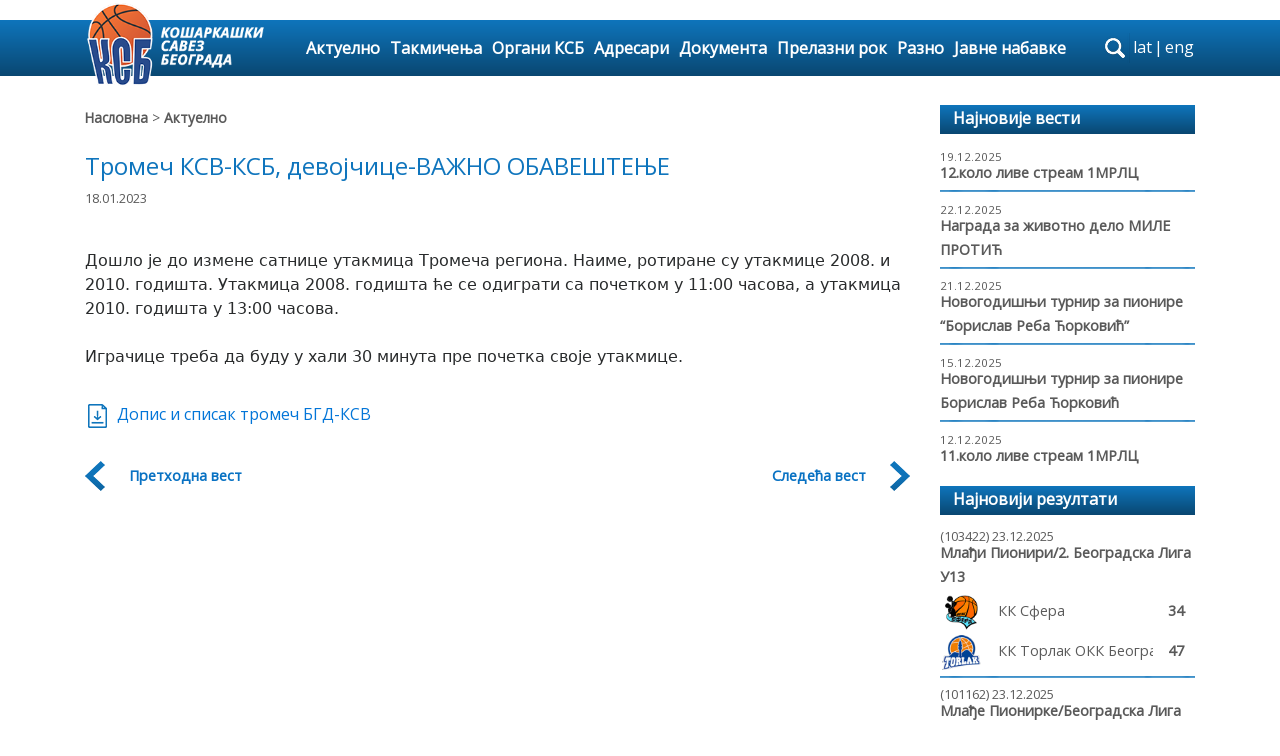

--- FILE ---
content_type: text/html; charset=UTF-8
request_url: https://ksb.rs/aktuelnosti/vest2923/
body_size: 42843
content:
  
	

	
<!DOCTYPE html>
<html lang="en">
<head>
    <meta charset="utf-8">
    <meta name="viewport" content="width=device-width, initial-scale=1, shrink-to-fit=no">
    <meta name="description" content="">
    <meta name="author" content="Evision">
    <!-- <link rel="icon" href="/../../favicon.ico">-->

    <title>Кошаркашки савез Београда</title>

    <!-- CSS start -->
    <link href="/css/bootstrap.min.css" rel="stylesheet">    
    <link href="/css/stickyFooter.css" rel="stylesheet">
    <link href="/css/carousel.css" rel="stylesheet">
    <link href="/css/font-awesome.min.css" rel="stylesheet">
    <link href="/css/menu.css" rel="stylesheet">
	<link href="/css/mainCustom.css" rel="stylesheet" type="text/css">
	<link href="/css/contentPages.css" rel="stylesheet">
	<link href='//fonts.googleapis.com/css?family=Open+Sans' rel='stylesheet' type='text/css'>
	<link href="/css/tableScore.css" rel="stylesheet" type="text/css">	
		
<!-- Google tag (gtag.js) -->
<script async src="https://www.googletagmanager.com/gtag/js?id=G-1FZMBN9JD6"></script>
<script>
  window.dataLayer = window.dataLayer || [];
  function gtag(){dataLayer.push(arguments);}
  gtag('js', new Date());

  gtag('config', 'G-1FZMBN9JD6');
</script>

	    <!-- CSS end --> 	
</head>
<body style="font-family: 'Open Sans', sans-serif;">  

<!-- Navigation start -->


	<div class="navbar-wrapper backgroundColorMenu">

        <div class="container">

			<nav class="navbar navbar-inverse navbar-toggleable-md">

				<button class="navbar-toggler navbar-toggler-right" type="button" data-toggle="collapse" data-target="#navbarCollapse" aria-controls="navbarCollapse" aria-expanded="false" aria-label="Toggle navigation">

                    <span class="fa fa-bars"></span>

				</button>

				<a class="navbar-brand" href="/">

					<img id="imgLogo" src="/images/

					ksb_logo.png" />

				</a>                

                <div class="collapse navbar-collapse" id="navbarCollapse">										

                    <ul class="nav navbar-nav"> 

						<li class="nab-item"><a class="nav-link" href="/aktuelnosti/">Актуелно</a></li>					

						<li class="nab-item">

                            <a class="nav-link dropdown-toggle" href="#" id="dropdown01" data-toggle="dropdown" aria-haspopup="true" aria-expanded="false">Такмичења</a>

                            <ul class="dropdown-menu multi-column columns-4 hidden-md-down">

								<!--<div class="text-center" style="background: blueviolet; margin-bottom: 5px;color:white;">

									<span>SEZONA 2016/2017</span>

									<button class="btn-default">Arhiva</button>

								</div>-->

								<div class="row" style="margin-bottom: 5px;font-weight: bold;">

									
									

									<div class="col-6 backgroundColorMenu" style="color:white;padding-bottom: 3px;padding-top: 3px;">СЕЗОНА 2025/2026</div>

									<div class="col-3 backgroundHoverColorMenuItem" style="padding-bottom: 3px;padding-top: 3px; border-right:1px solid black;">

										<a href="/pregled-utakmica-po-drustvu/" style="color: black;">Утакмице по клубу</a>

									</div>
									
									<div class="col-3 backgroundHoverColorMenuItem" style="padding-bottom: 3px;padding-top: 3px;">

										<a href="/arhiva-po-sezonama/" style="color: black;">Архива свих сезона</a>

									</div>

								</div>

                                <div class="row" style="margin: 0px;">

									<div class="col-xs-3 dropdownmenu-border-right" style="width: 25%;">

										  

<div><div class="multi-column-dropdown-header">СЕНИОРИ</div><ul class="multi-column-dropdown"><li><a href="/takmicenje1140/" title="1МРЛ Центар">1МРЛ Центар</a></li><li><a href="/takmicenje1142/" title="2МРЛ Центар">2МРЛ Центар</a></li><li><a href="/kup-takmicenje442/" title="2. степен Куп Србије">2. степен Куп Србије</a></li><li><a href="/kup-takmicenje436/" title="1. степен куп Србије">1. степен куп Србије</a></li></ul></div>
									</div>

									<div class="col-xs-3 dropdownmenu-border-right" style="width: 25%;">

										<div><div class="multi-column-dropdown-header">МЛАЂИ ПИОНИРИ</div><ul class="multi-column-dropdown"><li><a href="/takmicenje1151/" title="Регионална лига У13">Регионална лига У13</a></li><li><a href="/takmicenje1160/" title="1. Београдска лига У13">1. Београдска лига У13</a></li><li><a href="/takmicenje1170/" title="2. Београдска лига У13">2. Београдска лига У13</a></li><li><a href="/takmicenje1159/" title="Регионална лига У12">Регионална лига У12</a></li><li><a href="/takmicenje1169/" title="Београдска лига У12">Београдска лига У12</a></li><li><a href="/takmicenje1144/" title="Квалификације за Регионалну лигу У13">Квалификације за Регион...</a></li><li><a href="/takmicenje1153/" title="Квалификације за 1. Београдску лигу У13">Квалификације за 1. Бео...</a></li><li><a href="/takmicenje1146/" title="Квалификације за Регионалну лигу У12">Квалификације за Регион...</a></li><li><a href="/kup-takmicenje435/" title="Предквалификације за Регионалну лигу У13">Предквалификације за Ре...</a></li><li><a href="/kup-takmicenje439/" title="Предквалификације за Регионалну лигу У12">Предквалификације за Ре...</a></li></ul></div><div><div class="multi-column-dropdown-header">ПИОНИРИ</div><ul class="multi-column-dropdown"><li><a href="/takmicenje1149/" title="Квалитетна лига У15">Квалитетна лига У15</a></li><li><a href="/takmicenje1155/" title="Регионална лига У15">Регионална лига У15</a></li><li><a href="/takmicenje1163/" title="Београдска лига У15">Београдска лига У15</a></li><li><a href="/takmicenje1161/" title="Регионална лига У14">Регионална лига У14</a></li><li><a href="/takmicenje1171/" title="Београдска лига У14">Београдска лига У14</a></li><li><a href="/takmicenje1143/" title="Квалификације за Квалитетну лигу У15">Квалификације за Квалит...</a></li><li><a href="/takmicenje1148/" title="Квалификације за Регионалну лигу У15">Квалификације за Регион...</a></li><li><a href="/takmicenje1147/" title="Квалификације за Регионалну лигу У14">Квалификације за Регион...</a></li><li><a href="/kup-takmicenje434/" title="Предквалификације за Квалитетну лигу У15">Предквалификације за Кв...</a></li><li><a href="/kup-takmicenje440/" title="Предквалификације за Регионалну лигу У14">Предквалификације за Ре...</a></li><li><a href="/kup-takmicenje444/" title="Новогодишњи турнир за пионире Борислав Реба Ћорковић">Новогодишњи турнир за п...</a></li></ul></div>
									</div>

									<div class="col-xs-3 dropdownmenu-border-right" style="width: 25%;">

										<div><div class="multi-column-dropdown-header">КАДЕТИ</div><ul class="multi-column-dropdown"><li><a href="/takmicenje1167/" title="Квалитетна лига">Квалитетна лига</a></li><li><a href="/takmicenje1175/" title="Регионална лига">Регионална лига</a></li><li><a href="/takmicenje1176/" title="Београдска лига">Београдска лига</a></li><li><a href="/takmicenje1156/" title="Квалификације за Квалитетну лигу">Квалификације за Квалит...</a></li><li><a href="/takmicenje1172/" title="Квалификације за Регионалну лигу">Квалификације за Регион...</a></li><li><a href="/takmicenje1128/" title="1. круг Квалификација за ЈКЛС">1. круг Квалификација з...</a></li><li><a href="/takmicenje1129/" title="2. круг Квалификација за ЈКЛС">2. круг Квалификација з...</a></li><li><a href="/kup-takmicenje443/" title="Бараж за Квалитетну лигу">Бараж за Квалитетну лиг...</a></li><li><a href="/kup-takmicenje438/" title="Бараж 2. круга Квалификација за ЈKЛС">Бараж 2. круга Квалифик...</a></li></ul></div><div><div class="multi-column-dropdown-header">ЈУНИОРИ</div><ul class="multi-column-dropdown"><li><a href="/takmicenje1166/" title="Квалитетна лига">Квалитетна лига</a></li><li><a href="/takmicenje1173/" title="Регионална лига">Регионална лига</a></li><li><a href="/takmicenje1174/" title="Београдска лига">Београдска лига</a></li><li><a href="/takmicenje1152/" title="Квалификације за Квалитетну лигу">Квалификације за Квалит...</a></li><li><a href="/takmicenje1168/" title="Квалификације за Регионалну лигу">Квалификације за Регион...</a></li><li><a href="/takmicenje1164/" title="Бараж за Квалитетну лигу">Бараж за Квалитетну лиг...</a></li><li><a href="/takmicenje1130/" title="1. круг Квалификација за ЈJЛС">1. круг Квалификација з...</a></li><li><a href="/takmicenje1131/" title="2. круг Квалификација за ЈJЛС">2. круг Квалификација з...</a></li><li><a href="/takmicenje1127/" title="Трофеј Београда 2025">Трофеј Београда 2025</a></li><li><a href="/kup-takmicenje437/" title="Бараж 2. круга Квалификација за ЈЈЛС">Бараж 2. круга Квалифик...</a></li><li><a href="/kup-takmicenje433/" title="Трофеј Београда 2025 - Пласман">Трофеј Београда 2025 - ...</a></li></ul></div>
									</div>

									<div class="col-xs-3" style="width: 25%;">

										<div><div class="multi-column-dropdown-header">ОМЛАДИНЦИ</div><ul class="multi-column-dropdown"><li><a href="/takmicenje1165/" title="Регионална лига">Регионална лига</a></li></ul></div><div><div class="multi-column-dropdown-header">МЛАЂЕ ПИОНИРКЕ</div><ul class="multi-column-dropdown"><li><a href="/takmicenje1162/" title="Београдска лига">Београдска лига</a></li></ul></div><div><div class="multi-column-dropdown-header">ПИОНИРКЕ</div><ul class="multi-column-dropdown"><li><a href="/takmicenje1135/" title="Квалитетна лига">Квалитетна лига</a></li><li><a href="/takmicenje1136/" title="Београдска лига">Београдска лига</a></li></ul></div><div><div class="multi-column-dropdown-header">КАДЕТКИЊЕ</div><ul class="multi-column-dropdown"><li><a href="/takmicenje1154/" title="Београдска лига">Београдска лига</a></li><li><a href="/takmicenje1132/" title="1. круг Квалификација за ЖКЛС">1. круг Квалификација з...</a></li><li><a href="/takmicenje1133/" title="2. круг Квалификација за ЖКЛС">2. круг Квалификација з...</a></li></ul></div><div><div class="multi-column-dropdown-header">ЈУНИОРКЕ</div><ul class="multi-column-dropdown"><li><a href="/takmicenje1157/" title="Квалитетна лига">Квалитетна лига</a></li></ul></div>
									</div>

								</div>

                            </ul>

                            <ul class="dropdown-menu multi-column columns-2 hidden-lg-up">

								<!--<div class="text-center" style="background: blueviolet; margin-bottom: 5px;color:white;">

									<span>SEZONA 2016/2017</span>

									<button class="btn-default">Arhiva</button>

								</div>-->

								<div class="row" style="margin-bottom: 5px;font-weight: bold;">

									<div class="col-md-6 backgroundColorMenu" style="color:white;padding-bottom: 3px;padding-top: 3px;">СЕЗОНА 2025/2026</div>

									<div class="col-md-3 backgroundHoverColorMenuItem" style="padding-bottom: 3px;padding-top: 3px; border-right:1px solid black; font-size:14px;">

										<a href="/pregled-utakmica-po-drustvu/" style="color: black;">Утакмице по клубу</a>

									</div>
									
									<div class="col-md-3 backgroundHoverColorMenuItem" style="padding-bottom: 3px;padding-top: 3px; font-size:14px;">

										<a href="/arhiva-po-sezonama/" style="color: black;">Архива свих сезона</a>

									</div>

								</div>

                                <div class="row" style="margin: 0px;">

                                    <div class="col-md dropdownmenu-border-right">

                                        <div><div class="multi-column-dropdown-header">СЕНИОРИ</div><ul class="multi-column-dropdown"><li><a href="/takmicenje1140/" title="1МРЛ Центар">1МРЛ Центар</a></li><li><a href="/takmicenje1142/" title="2МРЛ Центар">2МРЛ Центар</a></li><li><a href="/kup-takmicenje442/" title="2. степен Куп Србије">2. степен Куп Србије</a></li><li><a href="/kup-takmicenje436/" title="1. степен куп Србије">1. степен куп Србије</a></li></ul></div><div><div class="multi-column-dropdown-header">МЛАЂИ ПИОНИРИ</div><ul class="multi-column-dropdown"><li><a href="/takmicenje1151/" title="Регионална лига У13">Регионална лига У13</a></li><li><a href="/takmicenje1160/" title="1. Београдска лига У13">1. Београдска лига У13</a></li><li><a href="/takmicenje1170/" title="2. Београдска лига У13">2. Београдска лига У13</a></li><li><a href="/takmicenje1159/" title="Регионална лига У12">Регионална лига У12</a></li><li><a href="/takmicenje1169/" title="Београдска лига У12">Београдска лига У12</a></li><li><a href="/takmicenje1144/" title="Квалификације за Регионалну лигу У13">Квалификације за Регионалну лигу У13</a></li><li><a href="/takmicenje1153/" title="Квалификације за 1. Београдску лигу У13">Квалификације за 1. Београдску лигу У13</a></li><li><a href="/takmicenje1146/" title="Квалификације за Регионалну лигу У12">Квалификације за Регионалну лигу У12</a></li><li><a href="/kup-takmicenje435/" title="Предквалификације за Регионалну лигу У13">Предквалификације за Регионалну лигу У13</a></li><li><a href="/kup-takmicenje439/" title="Предквалификације за Регионалну лигу У12">Предквалификације за Регионалну лигу У12</a></li></ul></div><div><div class="multi-column-dropdown-header">ПИОНИРИ</div><ul class="multi-column-dropdown"><li><a href="/takmicenje1149/" title="Квалитетна лига У15">Квалитетна лига У15</a></li><li><a href="/takmicenje1155/" title="Регионална лига У15">Регионална лига У15</a></li><li><a href="/takmicenje1163/" title="Београдска лига У15">Београдска лига У15</a></li><li><a href="/takmicenje1161/" title="Регионална лига У14">Регионална лига У14</a></li><li><a href="/takmicenje1171/" title="Београдска лига У14">Београдска лига У14</a></li><li><a href="/takmicenje1143/" title="Квалификације за Квалитетну лигу У15">Квалификације за Квалитетну лигу У15</a></li><li><a href="/takmicenje1148/" title="Квалификације за Регионалну лигу У15">Квалификације за Регионалну лигу У15</a></li><li><a href="/takmicenje1147/" title="Квалификације за Регионалну лигу У14">Квалификације за Регионалну лигу У14</a></li><li><a href="/kup-takmicenje434/" title="Предквалификације за Квалитетну лигу У15">Предквалификације за Квалитетну лигу У15</a></li><li><a href="/kup-takmicenje440/" title="Предквалификације за Регионалну лигу У14">Предквалификације за Регионалну лигу У14</a></li><li><a href="/kup-takmicenje444/" title="Новогодишњи турнир за пионире Борислав Реба Ћорковић">Новогодишњи турнир за пионире Борислав Реба Ћорковић</a></li></ul></div>
                                    </div>

                                    <div class="col-md">

                                        <div><div class="multi-column-dropdown-header">КАДЕТИ</div><ul class="multi-column-dropdown"><li><a href="/takmicenje1167/" title="Квалитетна лига">Квалитетна лига</a></li><li><a href="/takmicenje1175/" title="Регионална лига">Регионална лига</a></li><li><a href="/takmicenje1176/" title="Београдска лига">Београдска лига</a></li><li><a href="/takmicenje1156/" title="Квалификације за Квалитетну лигу">Квалификације за Квалитетну лигу</a></li><li><a href="/takmicenje1172/" title="Квалификације за Регионалну лигу">Квалификације за Регионалну лигу</a></li><li><a href="/takmicenje1128/" title="1. круг Квалификација за ЈКЛС">1. круг Квалификација за ЈКЛС</a></li><li><a href="/takmicenje1129/" title="2. круг Квалификација за ЈКЛС">2. круг Квалификација за ЈКЛС</a></li><li><a href="/kup-takmicenje443/" title="Бараж за Квалитетну лигу">Бараж за Квалитетну лигу</a></li><li><a href="/kup-takmicenje438/" title="Бараж 2. круга Квалификација за ЈKЛС">Бараж 2. круга Квалификација за ЈKЛС</a></li></ul></div><div><div class="multi-column-dropdown-header">ЈУНИОРИ</div><ul class="multi-column-dropdown"><li><a href="/takmicenje1166/" title="Квалитетна лига">Квалитетна лига</a></li><li><a href="/takmicenje1173/" title="Регионална лига">Регионална лига</a></li><li><a href="/takmicenje1174/" title="Београдска лига">Београдска лига</a></li><li><a href="/takmicenje1152/" title="Квалификације за Квалитетну лигу">Квалификације за Квалитетну лигу</a></li><li><a href="/takmicenje1168/" title="Квалификације за Регионалну лигу">Квалификације за Регионалну лигу</a></li><li><a href="/takmicenje1164/" title="Бараж за Квалитетну лигу">Бараж за Квалитетну лигу</a></li><li><a href="/takmicenje1130/" title="1. круг Квалификација за ЈJЛС">1. круг Квалификација за ЈJЛС</a></li><li><a href="/takmicenje1131/" title="2. круг Квалификација за ЈJЛС">2. круг Квалификација за ЈJЛС</a></li><li><a href="/takmicenje1127/" title="Трофеј Београда 2025">Трофеј Београда 2025</a></li><li><a href="/kup-takmicenje437/" title="Бараж 2. круга Квалификација за ЈЈЛС">Бараж 2. круга Квалификација за ЈЈЛС</a></li><li><a href="/kup-takmicenje433/" title="Трофеј Београда 2025 - Пласман">Трофеј Београда 2025 - Пласман</a></li></ul></div><div><div class="multi-column-dropdown-header">ОМЛАДИНЦИ</div><ul class="multi-column-dropdown"><li><a href="/takmicenje1165/" title="Регионална лига">Регионална лига</a></li></ul></div><div><div class="multi-column-dropdown-header">МЛАЂЕ ПИОНИРКЕ</div><ul class="multi-column-dropdown"><li><a href="/takmicenje1162/" title="Београдска лига">Београдска лига</a></li></ul></div><div><div class="multi-column-dropdown-header">ПИОНИРКЕ</div><ul class="multi-column-dropdown"><li><a href="/takmicenje1135/" title="Квалитетна лига">Квалитетна лига</a></li><li><a href="/takmicenje1136/" title="Београдска лига">Београдска лига</a></li></ul></div><div><div class="multi-column-dropdown-header">КАДЕТКИЊЕ</div><ul class="multi-column-dropdown"><li><a href="/takmicenje1154/" title="Београдска лига">Београдска лига</a></li><li><a href="/takmicenje1132/" title="1. круг Квалификација за ЖКЛС">1. круг Квалификација за ЖКЛС</a></li><li><a href="/takmicenje1133/" title="2. круг Квалификација за ЖКЛС">2. круг Квалификација за ЖКЛС</a></li></ul></div><div><div class="multi-column-dropdown-header">ЈУНИОРКЕ</div><ul class="multi-column-dropdown"><li><a href="/takmicenje1157/" title="Квалитетна лига">Квалитетна лига</a></li></ul></div>
                                         

                                    </div>

                                </div>

                            </ul>

                        </li>

						<li class="nab-item">

                           <a class="nav-link dropdown-toggler" href="#" id="dropdown02" data-toggle="dropdown" aria-haspopup="true" aria-expanded="false">Органи КСБ</a>

                            <div class="dropdown-menu" aria-labelledby="dropdown02">

								

								<a class="dropdown-item" href="/organi-ksb12/">Председништво</a><a class="dropdown-item" href="/organi-ksb21/">Скупштина</a><a class="dropdown-item" href="/organi-ksb11/">Надзорни одбор</a>
                            </div>

                        </li>

						<li class="nab-item">

                           <a class="nav-link dropdown-toggler" href="#" id="dropdown02" data-toggle="dropdown" aria-haspopup="true" aria-expanded="false">Адресари</a>

                            <div class="dropdown-menu" aria-labelledby="dropdown02">

								<a class="dropdown-item" href="/adresari/adresar-sportskih-drustava/">Адресар клубова</a>

								<a class="dropdown-item" href="/adresari/adresar-delegate/">Адресар делегата</a>

								<a class="dropdown-item" href="/adresari/adresar-sudija/">Адресар судија</a>

                            </div>

                        </li>

						<li class="nab-item"><a class="nav-link" href="#">Документа</a>

							<div class="dropdown-menu" aria-labelledby="dropdown02">

								<a class="dropdown-item" href="/dokumenta24/">Адресари</a><a class="dropdown-item" href="/dokumenta118/">Евиденција чланова КСБ</a><a class="dropdown-item" href="/dokumenta8/">Формулари</a><a class="dropdown-item" href="/dokumenta117/">Историјат КСБ</a><a class="dropdown-item" href="/dokumenta12/">Извештаји</a><a class="dropdown-item" href="/dokumenta91/">Казне по билтенима и лигама, као и збирне казне</a><a class="dropdown-item" href="/dokumenta7/">Нормативна акта</a><a class="dropdown-item" href="/dokumenta4/">Одлуке</a><a class="dropdown-item" href="/dokumenta76/">Одлуке 1МРЛ заједно са уплатама</a><a class="dropdown-item" href="/dokumenta78/">Одлуке 2МРЛ заједно са уплатама</a><a class="dropdown-item" href="/dokumenta85/">Одлуке 3МРЛ заједно са уплатама</a><a class="dropdown-item" href="/dokumenta56/">Одлуке комисије за такмичење КСС</a><a class="dropdown-item" href="/dokumenta135/">Одлуке МК</a><a class="dropdown-item" href="/dokumenta102/">Одлуке МК заједно са уплатама</a><a class="dropdown-item" href="/dokumenta23/">Пропозиције</a><a class="dropdown-item" href="/dokumenta133/">Саопштења 1МРЛ Центар</a><a class="dropdown-item" href="/dokumenta134/">Саопштења 2МРЛ Центар</a><a class="dropdown-item" href="/dokumenta131/">Саопштења 3МРЛ Центар</a><a class="dropdown-item" href="/dokumenta132/">Саопштења КУП</a><a class="dropdown-item" href="/dokumenta136/">Саопштења МК</a><a class="dropdown-item" href="/dokumenta96/">Таксе службених лица</a>
                            </div>

						</li>
						<li class="nab-item"><a class="nav-link" href="#">Прелазни рок</a>

							<div class="dropdown-menu" aria-labelledby="dropdown02">

								<a class="dropdown-item" href="/prelazni-rok120/">АБА преласци</a><a class="dropdown-item" href="/prelazni-rok121/">ИНО преласци</a><a class="dropdown-item" href="/prelazni-rok7/">Редовни прелазни рок - април</a><a class="dropdown-item" href="/prelazni-rok4/">Редовни прелазни рок - септембар 2025</a><a class="dropdown-item" href="/prelazni-rok8/">Ванредни прелазни рок - сениори</a><a class="dropdown-item" href="/prelazni-rok12/">Ванредни прелазни рок МК 1</a><a class="dropdown-item" href="/prelazni-rok23/">Ванредни прелазни рок МК 2</a><a class="dropdown-item" href="/prelazni-rok118/">Ванредни прелазни рок МК 3</a>
                            </div>

						</li>

						<li class="nab-item">

							<a class="nav-link dropdown-toggler" href="#" id="dropdown02" data-toggle="dropdown" aria-haspopup="true" aria-expanded="false">Разно</a>

                            <div class="dropdown-menu" aria-labelledby="dropdown02">

                              <!--<a class="dropdown-item" href="/forum/najaktuelnije/">Форум</a>-->

							  <a class="dropdown-item" href="/galerija/">Галерија</a>

							  <a class="dropdown-item" href="/kontakt/">Контакт</a>

                            </div>

						</li>

						<li class="nab-item"><a class="nav-link" href="/javne-nabavke/">Јавне набавке</a></li>

                    </ul>

                </div>

                

				 <div class="hidden-lg-up hidden-sm-down" style="position: absolute;width: 235px;top: 5px;right: 0px;">

                    <!--<div style="float:left;">

                        <span class="fa fa-twitter"></span>

                        <span class="fa fa-facebook" style="margin:0px 5px;"></span>

                    </div> -->       

                    <form id='mobileSearchForm' class="input-group changethisone" style='float:left;width:150px;height:25px;margin:0px 5px;' action="/aktuelnosti/" method='post'>			

	                        <input name='search-terms' type="text" class="form-control" placeholder="претрага сајта" 

							style="font-size: 12px;"/>

	                        <span id="mobileSearch" style="margin:0.7px 0;" class="input-group-addon">	

	                            <i class="fa fa-search"></i>

	                        </span> 

                        

                    </form>

					

                    <div class="languageSwitcher">

						﻿<a href='/functions/redirect.php?lang=lat&pageName=/aktuelnosti/vest2923/'>lat</a><span>|</span><a href='/functions/redirect.php?lang=eng&pageName=/aktuelnosti/vest2923/'>eng</a>                          

                    </div>            

                </div>

				

                <div class="hidden-md-down" style="margin-left:10px;">					

					<div id="navigation-bar" class="clearfix">            

						<form id="search" action="/aktuelnosti/" method="post">

							<div id="label"><label for="search-terms" id="search-label">search</label></div>

							<div id="input"><input type="text" name="search-terms" id="search-terms" placeholder="претрага сајта..."></div>

						</form>

						<!--<div style="float:left;margin-top:2px;margin-left:3px;position:relative;z-index:10;">

							<span class="fa fa-twitter fa-lg"></span>

							<span class="fa fa-facebook fa-lg" style="margin:0px 5px;"></span>

						</div>-->

						<div class="languageSwitcher" style="margin-left:3px;margin-top:2px;position:relative;z-index:10;">

							﻿<a href='/functions/redirect.php?lang=lat&pageName=/aktuelnosti/vest2923/'>lat</a><span>|</span><a href='/functions/redirect.php?lang=eng&pageName=/aktuelnosti/vest2923/'>eng</a>     

						</div> 						

					</div>

        

                </div>

			</nav>

		</div>

    </div>     

	

	

	<div class="row hidden-md-up backgroundColorMenu" style="margin:10px 0px;padding:5px 0px;">

		<div style="float:none; margin:0 auto;">

			<!--<div style="float:left;">

				<span class="fa fa-twitter"></span>

				<span class="fa fa-facebook" style="margin:0px 5px;"></span>

			</div>  -->      

			<form id='tabletSearchForm' class="input-group changethisone" style='float:left;width:150px;height:25px; margin:0px 5px;' action="/aktuelnosti/" method='post'>

				<input id='pretraga' name='search-terms' type="text" class="form-control" placeholder="претрага сајта"

				style="font-size: 12px;"/>

				<span id='tabletSearch' style="margin:0.7px 0;" class="input-group-addon">	

					<i class="fa fa-search"></i>

				</span>            

			</form>

			<div class="languageSwitcher">

				﻿<a href='/functions/redirect.php?lang=lat&pageName=/aktuelnosti/vest2923/'>lat</a><span>|</span><a href='/functions/redirect.php?lang=eng&pageName=/aktuelnosti/vest2923/'>eng</a>    

			</div>            

		</div>

	</div>

    <!-- Navigation end --> 
<!-- Navigation end -->


	<!-- Container start-->
	<div class="container article" id="contentContainer">
	<!-- Content start -->

    <link href="/css/fancybox.css" rel="stylesheet" type="text/css">   
    
		
		<div class="row" id="mainleftblock">
            <div class="col-lg-9 col-md-9 col-sm-12 col-12">

                <div class="breadcrumps">
                    <a href="/">Насловна</a> > <a href="/aktuelnosti/"> Актуелно</a> 
                </div>

                <h1>Тромеч КСВ-КСБ, девојчице-ВАЖНО ОБАВЕШТЕЊЕ</h1><div class='date'>18.01.2023</div><div class='single_article'><pre id='maintext'>Дошло је до измене сатнице утакмица Тромеча региона. Наиме, ротиране су утакмице 2008. и 2010. годишта. Утакмица 2008. годишта ће се одиграти са почетком у 11:00 часова, а утакмица 2010. годишта у 13:00 часова.<br />
Играчице треба да буду у хали 30 минута пре почетка своје утакмице.</pre></div><div id='single_article_links'><p><a href='/admin/aktuelnosti/arhiva/Тромеч региона КСБ-КСВ, Београд, 22 01.2023..pdf' target=''><img src='/images/icon_document.png'>Допис и списак тромеч БГД-КСВ</a></p></div>
                    <div class="row" id='akt_navi'>
                        <div class="col-6">
                            <a href="/aktuelnosti/vest2922/"><div class="row article_navi"><div class="col-1 article_arrow"><img src="/images/arrow_left.png"></div><div class="col-11 article_text"><p class="an_title">Претходна вест</p></div></div></a>                        </div>
                        <div class="col-6 text-right">
                            <a href="/aktuelnosti/vest2924/"><div class="row article_navi"><div class="col-11 article_text"><p class="an_title">Следећа вест</p></div><div class="col-1 article_arrow"><img src="/images/arrow_right.png"></div></div></a>                        </div>
                    </div>


               	
            </div>
            <div id='dright_column' class="right_column col-lg-3 col-md-3 col-sm-12 col-xs-12">
            					<div class="header">Најновије вести</div>
                <ul id='latest_news'>
                	<li><p class="date">19.12.2025</p><p class="title"><a href="/aktuelnosti/vest3337/">12.коло ливе стреам 1МРЛЦ</a></p><div class="separator"></div></li><li><p class="date">22.12.2025</p><p class="title"><a href="/aktuelnosti/vest3336/">Награда за животно дело МИЛЕ ПРОТИЋ</a></p><div class="separator"></div></li><li><p class="date">21.12.2025</p><p class="title"><a href="/aktuelnosti/vest3335/">Новогодишњи турнир за пионире “Борислав Реба Ћорковић”</a></p><div class="separator"></div></li><li><p class="date">15.12.2025</p><p class="title"><a href="/aktuelnosti/vest3334/">Новогодишњи турнир за пионире Борислав Реба Ћорковић</a></p><div class="separator"></div></li><li><p class="date">12.12.2025</p><p class="title"><a href="/aktuelnosti/vest3333/">11.коло ливе стреам 1МРЛЦ  </a></p></li>                </ul> 
                                <div class="header">Најновији резултати</div>
                <ul id='recent_results'>
	                <li><a href="/utakmica103422/"><div class="result_game"><div class="game_date">(103422) 23.12.2025</div><div class="game_league">млађи пионири/2. Београдска лига У13</div><div class="game_team row"><div class="col-2 logo"><img src="/images/teams/263.png"></div><div class="col-8">КК Сфера</div><div class="col-2 score">34</div></div><div class="game_team row"><div class="col-2 logo"><img src="/images/teams/37.png"></div><div class="col-8">КК Торлак ОКК Београд 2</div><div class="col-2 score">47</div></div></div><div class="separator top"></div></a></li><li><a href="/utakmica101162/"><div class="result_game"><div class="game_date">(101162) 23.12.2025</div><div class="game_league">млађе пионирке/Београдска лига</div><div class="game_team row"><div class="col-2 logo"><img src="/images/teams/151.png"></div><div class="col-8">ККЖ Црвена Звезда</div><div class="col-2 score">67</div></div><div class="game_team row"><div class="col-2 logo"><img src="/images/teams/270.png"></div><div class="col-8">ЖКК Визура 2</div><div class="col-2 score">20</div></div></div><div class="separator top"></div></a></li><li><a href="/utakmica102373/"><div class="result_game"><div class="game_date">(102373) 23.12.2025</div><div class="game_league">јуниори/Квалитетна лига</div><div class="game_team row"><div class="col-2 logo"><img src="/images/teams/_Paragon Lazarevac.png"></div><div class="col-8">КК Парагон (Лазаревац)</div><div class="col-2 score">88</div></div><div class="game_team row"><div class="col-2 logo"><img src="/images/teams/145.png"></div><div class="col-8">КК Житко Баскет</div><div class="col-2 score">67</div></div></div></a></li>                </ul> 
            </div>
        </div>

	<!-- Content end -->
    </div>
    <!-- Container end -->

    
<!-- Sponsors start -->
<div class="jumbotron sponsorsJumbotron">

	<div class="container">

		<div class="row text-center">

			<div class="col-lg-2 col-md-4 col-6">

				

				<img class="center-block sponsorsImageWidth" src="/images/sponsors/ksb_saradnici_021.jpg"

				   onmouseover="this.src='/images/sponsors/ksb_saradnici_021_over.jpg'"

					onmouseout="this.src='/images/sponsors/ksb_saradnici_021.jpg'"/>

				

			</div>

			<div class="col-lg-2 col-md-4 col-6">

				<a href="https://playerbase.dscore.live/public/players" target="_blank">

				<img class="center-block sponsorsImageWidth" src="/images/sponsors/ksb_saradnici_baza_igraca.jpg"

				   onmouseover="this.src='/images/sponsors/ksb_saradnici_baza_igraca_over.jpg'"

					onmouseout="this.src='/images/sponsors/ksb_saradnici_baza_igraca.jpg'"/>

				</a>

			</div>

			<div class="col-lg-2 col-md-4 col-6">

				<a href="http://www.fiba.com/" target="_blank">

				<img class="center-block sponsorsImageWidth" src="/images/sponsors/ksb_saradnici_fiba.jpg"

				   onmouseover="this.src='/images/sponsors/ksb_saradnici_fiba_over.jpg'"

					onmouseout="this.src='/images/sponsors/ksb_saradnici_fiba.jpg'"/>

				</a>

			</div>



			

			<div class="col-lg-2 col-md-4 col-6">

				<a href="http://www.kss.rs/" target="_blank">

				<img class="center-block sponsorsImageWidth" style="width:65px;" src="/images/sponsors/ksb_saradnici_kss.jpg"

				   onmouseover="this.src='/images/sponsors/ksb_saradnici_kss_over.jpg'"

					onmouseout="this.src='/images/sponsors/ksb_saradnici_kss.jpg'"/>

				</a>

			</div>

			<div class="col-lg-2 col-md-4 col-6">

				<a href="http://www.lige.kss.rs/" target="_blank">

				<img class="center-block sponsorsImageWidth" src="/images/sponsors/ksb_saradnici_takmicenja_kss.png"

				   onmouseover="this.src='/images/sponsors/ksb_saradnici_takmicenja_kss_over.png'"

					onmouseout="this.src='/images/sponsors/ksb_saradnici_takmicenja_kss.png'"/>

				</a>

			</div>

			<div class="col-lg-2 col-md-4 col-6">

				<a href="http://www.ukts.rs/" target="_blank">

				<img class="center-block sponsorsImageWidth" src="/images/sponsors/ksb_saradnici_ukts.jpg"

				   onmouseover="this.src='/images/sponsors/ksb_saradnici_ukts_over.jpg'"

					onmouseout="this.src='/images/sponsors/ksb_saradnici_ukts.jpg'"/>

				</a>

			</div>



		</div>

	</div>            

</div>  
<!-- Sponsors end -->
    
<!-- JavaScript start -->
	<script src="/js/jquery-3.1.1.slim.min.js"></script>
	<script src="/js/tether.min.js"></script>
	<script src="/js/bootstrap.min.js"></script>
	<!-- IE10 viewport hack for Surface/desktop Windows 8 bug -->
	<script src="/js/ie10-viewport-bug-workaround.js"></script>
	<script src="/js/classie.js"></script>
	<script src="/js/search.js"></script>
	<script>
		$('#mobileSearch').click(function(){
			$('#mobileSearchForm').submit();
		});
		$('#tabletSearch').click(function(){
			$('#tabletSearchForm').submit();
		});
	</script>
<!-- JavaScript end --> 

 <!-- Back to top button start -->
        <div id="back_to_top" class="hidden">
        <img src="/images/back_to_top.png">
        <p>почетак</p>
    </div>
    <script type="text/javascript">
        if ($('#back_to_top').length) {
            var scrollTrigger = 100, // px
                backToTop = function () {
                    var scrollTop = $(window).scrollTop();
                    if (scrollTop > scrollTrigger) {
                        $('#back_to_top').removeClass('hidden');
                    } else {
                        $('#back_to_top').addClass('hidden');
                    }
                };
            backToTop();
            $(window).on('scroll', function () {
                backToTop();
            });
            $('#back_to_top').on('click', function (e) {
                e.preventDefault();
                $('html,body').animate({
                    scrollTop: 0
                }, 700);
            });
        }   
    </script>  
    <!-- Back to top button end -->  


    <script src="http://code.jquery.com/jquery-1.6.min.js"></script>
    <!-- Back to top button start -->
    <script type="text/javascript" src="/js/fancybox_mousewheel.js"></script>
    <script type="text/javascript" src="/js/fancybox.js"></script>

    <script type="text/javascript">
        $(document).ready(function() {
                    $("a[rel=#album]").fancybox({
                        "transitionIn"      : "none",
                        "transitionOut"     : "none",
                        "titlePosition"     : "over",
                        "titleFormat"       : function(title, currentArray, currentIndex, currentOpts) {
                            return "<span>Слика " + (currentIndex + 1) + " / " + currentArray.length + (title.length ? " &nbsp; " + title : "") + "</span>";
                        }
                    });
        });
    </script>

	<!-- FOOTER start -->

	<footer>

		<div class="container text-center">

			<p>&copy; 2025 КСБ. Сва права задржана<br/><span style="font-size:12px;">Израдио<a href="http://opentag.rs/" target="_blank" style="color:#FCCD3B;"> eVision </a>- we bring your business online</span></p>

		</div>

    </footer>

    <!-- FOOTER end -->

  </body>

</html> 
    
   




    
  

--- FILE ---
content_type: text/css
request_url: https://ksb.rs/css/stickyFooter.css
body_size: 559
content:
html {
  position: relative;
  min-height: 100%;
}
body {
  margin-bottom: 60px;
}
body > .container {
  padding: 60px 15px 0;
}
footer {
  position: absolute;
  bottom: 0;
  width: 100%;
  /* Set the fixed height of the footer here */
  height: 60px;
  background-color: #0F75BD;
}
footer > .container {
  padding-right: 15px;
  padding-left: 15px;
}
footer > .container > p{
    color:#fff;
    margin-bottom:0px;
    margin-top:5px;
}

/*
.container .text-muted {
  margin: 20px 0;
}
code {
  font-size: 80%;
}
*/





--- FILE ---
content_type: text/css
request_url: https://ksb.rs/css/carousel.css
body_size: 2080
content:
/* GLOBAL STYLES
-------------------------------------------------- */
/* Padding below the footer and lighter body text */

body {
  /*padding-top: 3rem;
  padding-bottom: 3rem;*/
  color: #5a5a5a;
}


/* CUSTOMIZE THE CAROUSEL
-------------------------------------------------- */

/* Carousel base class */
.carousel {
  /*margin-bottom: 4rem;*/
  margin-bottom: 0;
}
/* Since positioning the image, we need to help out the caption */
.carousel-caption {
  z-index: 10;
  bottom: 3rem;
}

/* Declare heights because of positioning of img element */
.carousel-item {
  height: 32rem;
  background-color: #777;
}
.carousel-item > img {
  position: absolute;
  top: 0;
  left: 0;
  min-width: 100%;
  height: 32rem;
}

.carousel-indicators .active{            
	border: 2px solid rgba(0, 0, 0, 0.1);
}
.carousel-indicators li{
	border-radius: 50% !important;
	/*width: 15px !important;
	height: 15px !important;
	max-width: 15px !important;*/
	width: 10px !important;
	height: 10px !important;
	max-width: 10px !important;
	background-color: transparent; 
	box-shadow: 0 0 0 2px white;
	margin-right:15px;
	
}

/* MARKETING CONTENT
-------------------------------------------------- */

/* Center align the text within the three columns below the carousel */
.marketing .col-lg-4 {
  margin-bottom: 1.5rem;
  text-align: center;
}
.marketing h2 {
  font-weight: normal;
}
.marketing .col-lg-4 p {
  margin-right: .75rem;
  margin-left: .75rem;
}


/* Featurettes
------------------------- */

.featurette-divider {
  margin: 5rem 0; /* Space out the Bootstrap <hr> more */
}

/* Thin out the marketing headings */
.featurette-heading {
  font-weight: 300;
  line-height: 1;
  letter-spacing: -.05rem;
}


/* RESPONSIVE CSS
-------------------------------------------------- */

@media (min-width: 40em) {
  /* Bump up size of carousel content */
  .carousel-caption p {
    margin-bottom: 1.25rem;
    font-size: 1.25rem;
    line-height: 1.4;
  }

  .featurette-heading {
    font-size: 50px;
  }
}

@media (min-width: 62em) {
  .featurette-heading {
    margin-top: 7rem;
  }
}


--- FILE ---
content_type: text/css
request_url: https://ksb.rs/css/menu.css
body_size: 3722
content:
.languageSwitcher{
	float:left;
	color:white;
}
.languageSwitcher a{
	color:white;
}
.languageSwitcher span{
	margin:0 2px;
}

.nab-item{
	padding:16px 0px;
    white-space: nowrap;
}

.navbar-collapse {   
    width: inherit !important;
}


.navbar-toggler{
    border: 1px solid white;
}

/* use navbar-wrapper to wrap navigation bar, the purpose is to overlay navigation bar above slider */
.navbar-wrapper {
	position: absolute;
	top: 20px;
	left: 0;
	width: 100%;
	height: 56px;
	z-index: 1000;	
}
.navbar-wrapper > .container {
	padding: 0;
}

.navbar-nav>li>a {
    color: white !important;
}

 /*remove carret from navbar*/
.dropdown-toggle::after {
    display:none
}

.navbar-toggleable-md .navbar-nav .nav-link {
    padding-right: 5px;
    padding-left: 5px;
}

#navbarCollapse{
	margin:0 auto;
}

#navbarCollapse ul .nab-item .nav-link{
	font-weight:bold;
}




.dropdown-menu {
    min-width: 200px;
    left: auto;
}
.dropdown-menu.columns-2 {
    min-width: 400px;
	padding:0 0 .5rem 0 !important;
}
.dropdown-menu.columns-3 {
    min-width: 600px;
}
.dropdown-menu.columns-4 {
    min-width: 900px;
    left: 0;
    margin-left: 130px;
	padding:0 0 .5rem 0 !important;
}
.dropdown-menu li a {
    /*padding: 5px 15px;*/
	padding: 3px 15px;
    font-weight: 300;
	font-size:14px;
}
.multi-column-dropdown {
    list-style: none;
}
.multi-column-dropdown li a {
    display: block;
    clear: both;
    line-height: 1.428571429;
    color: #333;
    white-space: normal;
	margin-right:15px;
	font-weight: 400;
	font-size: 12px;/*dodato zbog prelamanja teksta*/
}

.multi-column-dropdown-header{
	margin-left:15px;
	text-decoration: underline;
}

ul.multi-column-dropdown{
    margin-left: 15px;
    padding: 0px;
}

.dropdownmenu-border-right {
	/*border-right: 1px solid grey;
	padding: 0px;*/
	background-image: 
	linear-gradient(gray,black,gray);
	background-size:1px 100%;
	background-position:100% 100%, 0 0;
	background-repeat:no-repeat;
}
 .col-sm-3{
	padding: 0px;
}

.navbar {
	 margin-bottom: 0px !important;
	 /*background:linear-gradient(#0f75bc,#094771); */
	 border-width:0;
	 height: 55px;
}

.nav > li > a {
	color: white !important;
	padding: 16px 5px;
}

#imgLogo{
	margin-top: -35px;
	margin-bottom: -25px;
	width: 180px;			
}


/* HOVER */
/*.dropdown:hover .dropdown-menu{
	display: block;
	margin-top: -3px;      
}*/
.nab-item:hover .dropdown-menu{
	display: block; 
	margin-top: -1px;	
}
        
.navbar-nav>li>a:hover, .navbar-nav>li>a:focus, nav ul li:hover >a, .nav > li > a:hover,.dropdown-item:focus, .dropdown-item:hover
{
	color:black !important;
	text-decoration: none;
	background: -moz-linear-gradient(#fba919,#c98714); /* FF3.6-15 */
	background: -webkit-linear-gradient(#fba919,#c98714); /* Chrome10-25,Safari5.1-6 */
	background: linear-gradient(#fba919,#c98714); /* W3C, IE10+, FF16+, Chrome26+, Opera12+, Safari7+ */
	filter: progid:DXImageTransform.Microsoft.gradient( startColorstr='#fba919', endColorstr='#c98714',GradientType=0 ); /* IE6-9 */
}

.dropdown-item{
	font-size:14px !important;
}

/*.multi-column-dropdown li a:hover {
	text-decoration: none;
	color: #262626;
	background-color: #f5f5f5;
}*/
   
/*nav ul li:hover >a, .nav > li > a:hover{
	color:black !important;
	text-decoration: none;
	background: -moz-linear-gradient(#fba919,#c98714);
	background: -webkit-linear-gradient(#fba919,#c98714); 
	background: linear-gradient(#fba919,#c98714); 
	filter: progid:DXImageTransform.Microsoft.gradient( startColorstr='#fba919', endColorstr='#c98714',GradientType=0 ); 
}*/
		


--- FILE ---
content_type: text/css
request_url: https://ksb.rs/css/mainCustom.css
body_size: 8822
content:
/*RIGHT MENU START*/

#rightMenuOrgKSB li:nth-child(even) {

    background-color: #ffffff;

    filter: progid:DXImageTransform.Microsoft.gradient(GradientType=1,startColorstr=#ffffff, endColorstr=#e7f2f8);

    background-image: -moz-linear-gradient(left, #ffffff 0%, #e7f2f8 40%,#ffffff 80%);

    background-image: linear-gradient(left, #ffffff 0%, #e7f2f8 40%,#ffffff 80%);

    background-image: -webkit-linear-gradient(left, #ffffff 0%, #e7f2f8 40%,#ffffff 80%);

    background-image: -o-linear-gradient(left, #ffffff 0%, #e7f2f8 40%,#ffffff 80%);

    background-image: -ms-linear-gradient(left, #ffffff 0%, #e7f2f8 40%,#ffffff 80%);

    background-image: -webkit-gradient(linear, left bottom, right bottom, color-stop(0%,#ffffff), color-stop(40%,#e7f2f8),color-stop(80%,#ffffff));

}



#rightMenuOrgKSB ul{

	list-style:none;

	-webkit-padding-start:0px;

}



#rightMenuOrgKSB ul li a{

	color:black;

}



#rightMenuOrgKSB .separator{

	background-image: url(/images/ksb_line_nofade_285px.png);

	background-repeat: no-repeat;

	background-size: 100% 100%;

	width: 100%;

	height: 2px;

}



#rightMenuOrgKSB .paddRoundAnchor{

	padding:10px 15px;

}



/*RIGHT MENU END*/



/*PAGINATION*/

.page-item .page-link

{

	border-width:0px;

	

}

.page-item.active .page-link

{

	background:none;

	font-weight:bold;

}

/*PAGINATION END*/


.coachPageItemHeadline{
	position:absolute;
	top:6px;
	margin-left:15px;
	color:white;
	font-weight:bold;
}

#publicProcumentHeadline

{

	position:absolute;

	top:6px;

	margin-left:15px;

	color:white;

	font-weight:bold;

	width:70%;

}





/* expandeble search start */

#navigation-bar {

    position: relative;

    height: 30px;

    padding-left: 30px;

}

#search {

    position: relative;

    float: left;

    width: 30px;

    height: 30px;

    margin-left: -30px;

}

#label {

    width: 30px;

    height: 30px;

    position: relative;

    z-index: 20;

}

#label label {

    display: block;

    width: 30px;

    height: 30px;

    background: url("/images/menu/search.png") 0 0;

    font-size: 0;

    color: rgba(0, 0, 0, 0);

    text-indent: -9999px;

    cursor: pointer;

}

#label label:hover {

    background: url("/images/menu/search.png") -30px 0

}

#label.active label {

    background: url("/images/menu/search.png") -30px 0

}

#input {

    position: absolute;

    top: 0;

    left: 30px;

    width: 130px;

    height: 30px;

    z-index: 5;

    overflow: hidden;

}

#input input {

    display: block;

    position: absolute;

    top: 0;

    left: -450px;

    width: 450px;

    height: 100%;

    margin: 0;

    padding: 0 10px;

    border: none;

    /*background-color: #23688b;*/

    color: black;/*#fff;*/

    font-size: 14px;/*18px;*/

    -webkit-backface-visibility: none;

    -moz-backface-visibility: none;

    -ms-backface-visibility: none;

    backface-visibility: none;

    -webkit-border-radius: 0;

    -moz-border-radius: 0;

    border-radius: 0;

    -webkit-transition: left 0;

    -moz-transition: left 0;

    -ms-transition: left 0;

    -o-transition: left 0;

    transition: left 0;

}

#input input:focus {

    outline: none

}

#input.focus {

    z-index: 20

}

#input.focus input {

    left: 0;

    -webkit-transition: left 0.3s;

    -moz-transition: left 0.3s;

    -ms-transition: left 0.3s;

    -o-transition: left 0.3s;

    transition: left 0.3s;

}

/* expandeble search end */





/* background */

.backgroundColorMenu{

	background: -moz-linear-gradient(#0f75bc,#094771) !important; /* FF3.6-15 */

	background: -webkit-linear-gradient(#0f75bc,#094771) !important; /* Chrome10-25,Safari5.1-6 */

	background: linear-gradient(#0f75bc,#094771) !important; /* W3C, IE10+, FF16+, Chrome26+, Opera12+, Safari7+ */

	filter: progid:DXImageTransform.Microsoft.gradient( startColorstr='#0f75bc', endColorstr='#094771',GradientType=0 ) !important; /* IE6-9 */

}

.backgroundHoverColorMenuItem{

	background: -moz-linear-gradient(#fba919,#c98714) !important; /* FF3.6-15 */

	background: -webkit-linear-gradient(#fba919,#c98714) !important; /* Chrome10-25,Safari5.1-6 */

	background: linear-gradient(#fba919,#c98714) !important; /* W3C, IE10+, FF16+, Chrome26+, Opera12+, Safari7+ */

	filter: progid:DXImageTransform.Microsoft.gradient( startColorstr='#fba919', endColorstr='#c98714',GradientType=0 ) !important; /* IE6-9 */

}







#pretraga, #pretragaRezultata{

	padding: 0px 5px;

}



.row{

	margin-left:0px;

	margin-right:0px;

}



.jumbotron{

    border-radius: 0 !important;

    padding: 10px 0 !important;

}



#contentContainer{

    padding: 0 !important;

	margin-top: 100px;

}



.card ul

{

	margin-bottom:0px;

}







/* color of flyphicon*/

.fa-search{

	color:black;

}

.fa-facebook, .fa-twitter, .fa-bars{

	color:white !important;

}



/*------------------------------*/

/* MEDIA QUERY */



@media (min-width: 992px){

	#sideNavbar

	{

		display: block!important;

		height: auto!important;

		padding-bottom: 0;

		overflow: visible!important;

		padding-left:0px; 

	}

}



@media all and (max-width: 767px){

	.navbar-toggler{

		margin-top:10px;

	}

    .nav > li > a {

        padding: 0px;

    }

    .dropdown-menu.columns-2 {

        min-width: 200px;

    }

    .dropdownmenu-border-right {

        background-image: none;

    }

	#navbarCollapse{

		margin:0px;

		padding-top: 2px;

	}

	#cardHeaderStyleTableScore{

		font-size:14px;

	}

	.coachPageItemHeadline{
		font-size:10px;
		top:4px;
		width:150px;
	}

	#publicProcumentHeadline

	{

		width:60%;

		font-size:10px;

	}

}

@media (min-width: 768px) and (max-width: 991px) {

	

    .nav > li > a {

        padding: 0px;

    }

    .navbar-toggler{

		margin-top:25px;

	}

    .navbar-nav{

        background: white !important;

		margin-top: 14px;

        /*margin-top: 6px;

		margin-top: 22px;*/

    }

    .nab-item {

        padding: 0px;

        /*margin-top: 5px;*/

		margin-top: 2px;

        background: -moz-linear-gradient(#0f75bc,#094771); /* FF3.6-15 */

        background: -webkit-linear-gradient(#0f75bc,#094771); /* Chrome10-25,Safari5.1-6 */

        background: linear-gradient(#0f75bc,#094771); /* W3C, IE10+, FF16+, Chrome26+, Opera12+, Safari7+ */

        filter: progid:DXImageTransform.Microsoft.gradient( startColorstr='#0f75bc', endColorstr='#094771',GradientType=0 ); /* IE6-9 */

    }

    .nab-item:nth-last-child(1){

        margin-bottom: 5px;

    }

	.nab-item:first-child{

        margin-top: 0px;

    }

}



/* @media all and (min-width:991px)

{

	.navbar{

		width:1140px;

	}

} */



@media all and (max-width: 992px ){

	#contentContainer

	{

		margin-top: 25px;

	}

	.navbar

	{

		padding:8px 0px 0px 0px;

	}

	

	.navbar-wrapper {

		position: relative;

		top: 0px;

		height: 70px;

	}

	

	#navbarCollapse{

		margin:0px;

	}

	

	#searchWide{

		width: 360px;

	}

	#imgLogo{

		margin-top: -10px;					

	}

	/* #searcherMini{

		display:flex;

	}

	#searcherLarge, #myCarousel{

		display:none;		

	} */

	

	.navbar .container{

		height:100px;

	}  

	

	.dropdown-menu.columns-4 {

		min-width: 200px;

		margin-left: 0px;

	}

	

	.dropdown:hover .dropdown-menu{

		display: none;

		margin-top: 0px;        

	} 

    

    .navbar-nav{

        background: white !important;

		margin-top: 14px;

        /*margin-top: 6px;

		margin-top: 22px;*/

    }

    .nab-item {

        padding: 0px;

        /*margin-top: 5px;*/

		margin-top: 2px;

        background: -moz-linear-gradient(#0f75bc,#094771); /* FF3.6-15 */

        background: -webkit-linear-gradient(#0f75bc,#094771); /* Chrome10-25,Safari5.1-6 */

        background: linear-gradient(#0f75bc,#094771); /* W3C, IE10+, FF16+, Chrome26+, Opera12+, Safari7+ */

        filter: progid:DXImageTransform.Microsoft.gradient( startColorstr='#0f75bc', endColorstr='#094771',GradientType=0 ); /* IE6-9 */

    }

    .nab-item:nth-last-child(1){

        margin-bottom: 5px;

    }

	.nab-item:first-child{

        margin-top: 0px;

    }

}



@media all and (max-width: 1200px ){

	.dropdown-menu.columns-4 {

		margin-left:25px;

	}

}

/* @media (max-width: 767px) {

	.dropdown-menu.multi-column {

		min-width: 240px !important;

		overflow-x: hidden;

	}

	#HeadPicture {

		background: url("../images/background.jpg") no-repeat center center;

		-webkit-background-size: 100% 100%;

		-moz-background-size: 100% 100%;

		-o-background-size: 100% 100%;

		background-size: 100% 100%;

	}

}



@media (max-width: 480px) {

	.content {

		width: 90%;

		margin: 50px auto;

		padding: 10px;

	}

} */

/*------------------------------*/





/* SPONSORS */

.sponsorsJumbotron{

	box-shadow: 0 0px 7px black;/*bilo je 15*/

	margin:50px 0 100px 0;

	background-color:white;

}

.sponsorsImageWidth{

	width:100px;

}

--- FILE ---
content_type: text/css
request_url: https://ksb.rs/css/contentPages.css
body_size: 29114
content:
body {

}
.hidenblock {
    display: none !important;
}
.aktuelnosti #score_block {
	box-shadow: 0 0px 7px black;
	padding:0 15px 15px 15px;
	margin-bottom: 15px;
	/*min-width: 360px;*/
	/*font-family: 'OpenSans';*/
}
.aktuelnosti #score_block #results_div {
	padding: 20px 15px;
	margin: 0 15px 0 15px;
}
.aktuelnosti #results_div .pull-left {
	margin-right:10px;
}
.aktuelnosti #results_div .input-group {
	width:150px;
	height:25px;
}
.aktuelnosti #results_div #pretragaRezultata {
	font-size: 10px;
}
.aktuelnosti #score_block .result_game .game_date {
	font-size: 0.8rem;
	font-weight: bold;
	margin-bottom: 5px;
}
.aktuelnosti #score_block .result_game a {
	color: #5a5a5a;
}
.aktuelnosti #score_block .result_game .game_date a{
	color: #5a5a5a;
}
.aktuelnosti #score_block .result_game .game_league {
	font-weight: bold;
	font-size: 0.9rem;
	margin-bottom: 20px;
	white-space: nowrap;
    overflow: hidden;
    text-transform: capitalize;
}
.aktuelnosti ul {
	list-style: none;
}

.aktuelnosti #score_block .result_game .game_team {
	line-height: 2rem;
}
.aktuelnosti #score_block .result_game .game_team .logo{
	margin: 0;
	padding: 0;
}
.aktuelnosti #score_block .result_game .game_team div{
	white-space: nowrap;
	font-weight: bold;
}
.aktuelnosti #score_block .result_game .game_team img {
	width: 100%;
}
.aktuelnosti #score_block .result_game .game_team .score {
	font-weight: bold;
}
.result_game .game_team .col-8 {
	/*min-width: 66.5%;*/
	overflow: hidden;	
}
.aktuelnosti .block_header {
	margin-bottom: 0px;
	margin-top: 0px;
	/*font-family: 'OpenSans';*/
	font-size: 2rem;
	font-weight: bold;
	color: #1073b7;
}
.aktuelnosti .header_line {
	line-height: 0;
}
.aktuelnosti .header_line img {
	vertical-align: top !important;
}
.aktuelnosti .block_header .subheader {
	font-size: 1rem;
	font-weight: bold;
	text-transform: uppercase;
}

.aktuelnosti .aktuelnost {
	box-shadow: 0 0 10px rgba(0,0,0,0.5);
	margin-top: 5%;
	min-height: 97%;
	/*padding-bottom: 5%;*/
	padding-bottom: 2%;
}
.aktuelnosti .aktuelnost .akt_img{
	width: 100%;
}
.aktuelnosti .aktuelnost div, .aktuelnosti .aktuelnost p{
	padding: 5px 10px 0px 10px;
	margin: 0;
}
.aktuelnosti .aktuelnost .date {
	font-size: 0.8rem;
	font-weight: bold;
	line-height: 1rem;
	margin: 8px 0 0 0;
	padding: 0;	
}
.aktuelnosti .aktuelnost .date img{
	margin-right: 3%;
}
.aktuelnosti .aktuelnost .header {
	font-size: 1.1rem;
	font-weight: bold;
	margin: 5px 0 6px 0;
}
.aktuelnosti .aktuelnost .header a {
	color: #5a5a5a;
}
.aktuelnosti .aktuelnost .header a:hover {
	color: #1073b7;
}
.aktuelnosti .aktuelnost .description {
	font-size: 0.9rem;
	padding-bottom: 5px;
}

.aktuelnosti #score_block .result_game .separator {
	background-image: url('/images/ksb_line_fade_285px.png');
	background-repeat: no-repeat;
	background-size: 100% 100%;
	width: 100%;
	height: 2px;
}
.aktuelnosti #score_block .result_game .separator.bottom {
	margin-bottom: 15px;
}

.aktuelnosti #readmore {
	margin: 5% 0 5% 0;
}

.aktuelnosti #readmore div {
	margin: 0 auto;	
}
.aktuelnosti #readmore div a {
	background-color: #0f75bf;
	border-color: #0f75bf;
	width: 100%;
}
.aktuelnosti .indexReadMore {
	color: #5a5a5a;
	font-size: 1.1rem;
	font-weight: bold;
	color: #1073b7;
	margin: 0px 10px 0px 10px;
}
.aktuelnosti .indexReadMore:hover {
	text-decoration: underline;
}

#score_block .carousel-inner {
	min-width: 280px;
}
.act_list {
	margin-top: 20px;
}
.act_list .table_inner {
	padding-top: 10px;
	padding-bottom: 10px;
}
.act_list .table_inner img{
	margin: 0 2px 0 2px;
}
.act_list .tr:nth-child(odd) {
	background-color:#ffffff;
	filter:progid:DXImageTransform.Microsoft.gradient(GradientType=1,startColorstr=#ffffff, endColorstr=#e7f2f8);
	background-image:-moz-linear-gradient(left, #ffffff 0%, #e7f2f8 40%,#ffffff 80%);
	background-image:linear-gradient(left, #ffffff 0%, #e7f2f8 40%,#ffffff 80%);
	background-image:-webkit-linear-gradient(left, #ffffff 0%, #e7f2f8 40%,#ffffff 80%);
	background-image:-o-linear-gradient(left, #ffffff 0%, #e7f2f8 40%,#ffffff 80%);
	background-image:-ms-linear-gradient(left, #ffffff 0%, #e7f2f8 40%,#ffffff 80%);
	background-image:-webkit-gradient(linear, left bottom, right bottom, color-stop(0%,#ffffff), color-stop(40%,#e7f2f8),color-stop(80%,#ffffff));
}
.act_list .date {
	color: #064e80;
	font-size: 0.8rem;
	line-height: 1.2rem;
}
.act_list a {
	color: #064e80;
	font-size: 1rem;
	font-weight: 400;
	/*line-height: 1.2rem;*/
}
.act_list span {
	color: #000;
	font-size: 1rem;
	font-weight: bold;
	/*line-height: 1.2rem;*/
}
.act_list a:hover {
	text-decoration: underline;
}

.act_list .separator {
	background-image: url('/images/ksb_line_fade_285px.png');
	background-repeat: no-repeat;
	background-size: 100% 100%;
	width: 100%;
	height: 2px;
}
.indexIcons {
	margin: 0 !important;
	padding: 0 10px 0 0 !important;
}
.indexIcons img {
	margin: 0 1px 0 1px;
}



/* results carousel */
.carousel-inner .active.left {left: -33%;}
.carousel-inner .next        {left:  33%;}
.carousel-inner .prev        {left: -33%;}
.carousel-item.active.left   {opacity:0.3;}
.carousel-item.active.right  {opacity:0.3;}

.carousel-item.active.left > div:not(:first-child) {
    display:none;
}
.carousel-item.active.right > div:not(:first-child) {
    display:none;
}
.carousel-control {
	color: #333;
	position: absolute;
	top: 55%;
	font-size: 2em;
	font-weight: bold;
}
.carousel-control.left, .carousel-control.right {
	background-image:none;
}
.carousel-control.left {
	left: -10px;
}
.carousel-control.right {
	right: -10px;
}
.fa {
	color: #1075bb;
    font-weight: bold;
    text-decoration: none;
}
.fa-chevron-left::before {
    /*content: "<";*/
    content: url(/images/arrow_left.png);
}
.fa-chevron-right::before {
    /*content: ">";*/
    content: url(/images/arrow_right.png);
}

#resCarousel .carousel-item {
	background-color: #ffffff;
	height: auto;
}

#contentContainer #pagination {
	margin-top: 40px;
	width: 100%;
}
#contentContainer #pagination ul {
	-webkit-box-pack: center !important;
	-webkit-justify-content: center !important;
	-ms-flex-pack: center !important;
	justify-content: center !important;
	overflow: hidden;
}
#contentContainer #pagination ul li {
	float: left;
	margin: 0;
}
#contentContainer #pagination ul li.number {
	width: 2.5%;
	line-height: 80%;
	text-align: center;
	margin: 0 1%;
}
#contentContainer #pagination ul li a{
	color: #000000;
}
#contentContainer #pagination ul li span{
	color: #000000;
	font-weight: bold;
}
#contentContainer #pagination ul li a:hover{
	color: #a9a8b6;
	text-decoration: none;
}
	#contentContainer #pagination #first {
		display: block;
		background:transparent url('/images/paginacija/page_first.png');
        background-repeat:no-repeat;	
        background-position: 0 0;
	}
		#contentContainer #pagination #first:hover {
	        background-position: 100% 0;
		}
	#contentContainer #pagination #prev {
		display: block;
		background:transparent url('/images/paginacija/page_previous.png');
        background-repeat:no-repeat;	
        background-position: 0 0;
	}
		#contentContainer #pagination #prev:hover {
	        background-position: 100% 0;
		}
	#contentContainer #pagination #next {
		display: block;
		background:transparent url('/images/paginacija/page_next.png');
        background-repeat:no-repeat;	
        background-position: 0 0;
        margin-left: 10px;
	}
		#contentContainer #pagination #next:hover {
	        background-position: 100% 0;
		}
	#contentContainer #pagination #last {
		display: block;
		background:transparent url('/images/paginacija/page_last.png');
        background-repeat:no-repeat;	
        background-position: 0 0;
	}
		#contentContainer #pagination #last:hover {
	        background-position: 100% 0;
		}
.header-container {
	width: 100%;
}
.header-container img {
	width: 100%;
}

#mainleftblock {
	margin-top: 3%;
}

.utakmica {
	margin-top: 5px !important;
}

.header-container #header-image {
	width: 40%;
	position: absolute;
	top: 5%;
	left: 10%;
}
.breadcrumps {
	margin-top: 1%;
	font-size: 0.85rem;
}
.breadcrumps a{
	color: #5a5a5a;
	font-weight: bold;
}
.utakmica .result_game {
	margin: 3% 0 3% 0;
	padding: 0;
}
.utakmica .result_game .game_date {
	font-size: 0.9rem;
}
.utakmica .result_game .game_date a{
	color: #5a5a5a;
}
.utakmica .result_game .game_league {
	font-size: 1rem;
	margin-bottom: 10px;
}
.utakmica .result_game .game_info {
	margin: 3% 0 3% 0;
}
.utakmica .result_game .game_info div{
	margin: 0;
	padding: 0;
}
.utakmica .result_game .game_info .team_logo {
	width: 20%;
	margin-left: 40%;
	margin-bottom: 15px;
}
.utakmica .result_game .game_info .team_logo img{
	width: 100%;
}
.utakmica .result_game .separator {
	background-image: url('/images/ksb_line_fade_285px.png');
	background-repeat: no-repeat;
	background-size: 100% 100%;
	width: 100%;
	height: 2px;
}
.utakmica .result_game .game_info .row {
	/*min-width: 250px;	*/
	overflow: hidden;
}
.utakmica .result_game .team_name{ }
.utakmica .result_game .score {
	font-weight: bold;
}
.utakmica .result_game #extended-info {
	margin-top: 5%;
	background-color: #e7f2f8;
	font-size: 0.9em;
}
.utakmica .result_game #extended-info .attention_beginning {
	margin: 0;
	padding: 0;
	line-height: 750%;
}
.utakmica .result_game #extended-info .attention_sign {
	margin: 0;
	padding: 0;
	line-height: 750%;
}
.utakmica .result_game #extended-info span {
	line-height: 250%;
	margin: 0 0 2% 2%;
}

.utakmica .result_game #comments {
	margin: 5% 0 5% 0;
	list-style: none;
	padding: 0;
}
.utakmica .result_game #comments li {
	margin-bottom: 2%;
	background-color: #e7f2f8;
}
.utakmica .result_game #comments #show_more {
	margin-bottom: 2%;
	background: linear-gradient(#0f75bc, #094771);
	font-size: 1em;
	line-height: 1em;
	display: inline-block;
	font-weight: 400;
	text-align: center;
	white-space: nowrap;
	vertical-align: middle;
	color: #ffffff;
	width: 100%;
	padding: 2% 1% 2% 1%;
	cursor: pointer;
}

.utakmica .result_game .comment .chat_attention_beginning {
	margin: 0;
	padding: 0;
}
.utakmica .result_game .comment .comment_inner {
	margin: 0;
	padding: 3% 3% 3% 0;
	font-size: 0.85em;
}
.utakmica .result_game .comment .comment_inner p {
	margin: 1% 0 1% 0;
}
.utakmica .result_game .comment .comment_inner p.text {
	
}
.utakmica .result_game .comment .comment_inner p span {
	font-weight: bold;
	text-decoration: underline;
	margin-right: 2%;
}
.utakmica #pagination {
	margin-bottom: 5%;
}
.utakmica #napomena {
	margin-top: 5%;
}
.utakmica #napomena div {
	background-color: #e7f2f8;
	font-size: 0.9em;
}
.utakmica #napomena .attention_beginning {
	margin: 0;
	padding: 0;
	line-height: 950%;
}
.utakmica #napomena .attention_end {
	margin: 0;
	padding: 0;
	line-height: 950%;
	text-align: right;
}
.utakmica #napomena .attention_sign {
	margin: 0;
	padding: 0;
	line-height: 950%;
}
.utakmica #napomena p {
	padding: 2% 0 0% 0;
}
.utakmica #comment_form {
	margin-top: 5%;
}
.utakmica #comment_form .form-control {
	margin-bottom: 1%;
	font-size: 0.8em;
	line-height: 1em;
	background-color: #e7f2f8;
	border: 0em #0f75bc;;
}
.utakmica #comment_form button {
	font-size: 0.8em;
	line-height: 1em;	
	background-color: #e7f2f8;
	color: #0f75bc;
	border: #0f75bc 0.2em solid;
	margin-top: 1%;
}
#dright_column .header {
	background: linear-gradient(#0f75bc, #094771);
	font-size: 1em;
	line-height: 1em;
	display: inline-block;
	text-align: left;
	white-space: nowrap;
	vertical-align: middle;
	color: #ffffff;
	width: 100%;
	padding: 2% 1% 3% 5%;
	margin: 2% 0 2% 0;
	font-weight: bold;
}
#dright_column ul {
	list-style: none;
	margin: 0 0 5% 0;
	padding: 0;
}
#dright_column ul li {
	font-size: 0.9em;
	line-height: 1.7em;
}
#dright_column  #latest_news li:nth-child(odd) {
	/*background-image: url('/images/gradient_right.png');*/
}
#dright_column ul li .date {
	padding: 0;
	margin: 5% 0 0 0;
	font-size: 0.8em;
	line-height: 0.8em;
}
#dright_column ul li .title {
	font-weight: bold;
	padding: 0;
	margin: 0 0 2% 0;
}
#dright_column ul li .title a {
	color: #5a5a5a;
}
#dright_column ul li .separator {
	background-image: url('/images/ksb_line_nofade_285px.png');
	background-repeat: no-repeat;
	background-size: 100% 100%;
	width: 100%;
	height: 2px;
	margin: 0%;
}
#dright_column #recent_results {
	margin-top: 5%;
}
#dright_column #recent_results li {
	background-color: #FFFFFF;
	margin-bottom: 5%;
}
#dright_column #recent_results li .separator {
	margin: 0 0 0 0; 
}
#dright_column #recent_results li .separator.bottom {
	margin-bottom: 5px;
}
#dright_column #recent_results li .separator.top {
	margin-top: 2%;
}
#dright_column .result_game .game_date {
	font-size: 0.8rem;
	line-height: 0.6rem;
}
#dright_column .result_game .game_date a{
	color: #5a5a5a;
}
#dright_column a{
	color: #5a5a5a;
}
#dright_column a:hover{
	color: #5a5a5a;
	text-decoration: none;
}
#dright_column .result_game .game_league {
	font-weight: bold;
	font-size: 0.9rem;
	margin-bottom: 2%;
	text-transform: capitalize;
}
#dright_column ul {
	list-style: none;
}

#dright_column .result_game .game_team {
	line-height: 2rem;
	margin: 0 0 2% 0;
	padding: 0;
}
#dright_column .result_game .game_team .logo {
	margin: 0;
	padding: 0;
	max-width: 60px;
}
#dright_column .result_game .game_team .logo img{
	width: 100%;
	margin: 0;
	padding: 0;
}
#dright_column .result_game .game_team div{
	white-space: nowrap;
}
#dright_column .result_game .game_team img {
	width: 35px;
}
#dright_column .result_game .game_team .score {
	font-weight: bold;
}
#dright_column .result_game .game_team .teamname {
	/*min-width: 50%;*/
	overflow: hidden;	
	padding-left: 5px !important;
}

@media (max-width:400px) {
	.aktuelnosti #score_block .result_game .game_league, .aktuelnosti #score_block .result_game .game_team {
		font-size: 0.8rem;
	}
}​

.article {
	margin-top: 9%;
}
	@media all and (max-width: 991px) {
	    .article {
			margin-top: 0px;
		}
	}
.article #maintext {
	white-space: pre-wrap;       /* Since CSS 2.1 */
	white-space: -moz-pre-wrap;  /* Mozilla, since 1999 */
	white-space: -pre-wrap;      /* Opera 4-6 */
	white-space: -o-pre-wrap;    /* Opera 7 */
	word-wrap: break-word;       /* Internet Explorer 5.5+ */	
	margin-top: 5%;
	font-family: -apple-system,system-ui,BlinkMacSystemFont,"Segoe UI",Roboto,"Helvetica Neue",Arial,sans-serif;
	font-size: 1rem;
	font-weight: 400;
	line-height: 1.5;
	color: #292b2c;
}
.article h1 {
	color: #0f75bd;
	margin-top: 3%;
	font-size: 1.5rem;
	margin-bottom: 10px;
}
.article h2 {
	font-size: 1.3rem;
	margin: 5% 0 4% 0;
	color: #0f75bd;
}
.article #akt_navi {
	margin: 2% 0 2% 0;
}
.article .date {
	font-size: 0.8rem;
}
.article #akt_navi a {
	color: #0972c3;
	font-weight: bold;
	font-size: 0.9rem;
}
	.article #akt_navi a:hover {
		text-decoration: none;
	}
.article #akt_navi p {
	margin: 1% 0 1% 0;
}
	.article #akt_navi div {
		margin: 0;
		padding: 0;
	}
	#akt_navi .article_text .an_date {
		color: #5a5a5a;
		padding: 0 10px;
		margin: 0;
		font-size: 0.8em;
		line-height: 0.8em;
		font-weight: normal;
	}
	#akt_navi .article_text .an_title {
		margin-top: 5px;
		font-size: 1em;
		line-height: 1.4em;
		padding: 0 10px;
		overflow: hidden;
		white-space: nowrap;
	}

.article .image {
	width: 100%;
	border: 0.3rem #0f75bd solid;
}
.article .image img {
	width: 100%;
}
.article p img {
	margin-right: 1%;
	margin-left: 0%;
}
.article .gallery {
	margin-top: 3%;	
}
.article .gallery .gallery_item {
	padding-left: 0;
}
.article .gallery img{
	width: 100%;
	border: 2px #0f75bd solid;
}
.article #single_article_links {
	margin: 4% 0;
}
.article .video_wrapper {
	position: relative;
    padding-bottom: 56.25%; /* 16:9 */
    padding-top: 25px;
    height: 0;
}
.article .video_wrapper iframe {
    position: absolute;
    top: 0;
    left: 0;
    width: 100%;
    height: 100%;
}


.forum {
	margin-top: 9%;
}
	@media all and (max-width: 991px) {
	    .forum {
			margin-top: 0px;
		}
	}
.forum h1, .forum h2 {
	color: #0f6eb0;
	font-size: 2rem;
	margin: 0;
	/*font-family: 'OpenSans';*/
}
.forum #create_topic_wrapper {
	background-color: #e7f2f8;
	font-size: 1em;
}
.forum #show_topic_wrapper {
	background-color: #e7f2f8;
	font-size: 1em;
}
.forum #create_topic {
	color: #0d73bb;
	margin: 0;
	line-height: 2rem;
	font-size: 1rem;
	text-align: center;
	cursor: pointer;
	margin-bottom: 5px;
}
.forum #create_topic span {
	margin-left: 10px;
}

.forum #add_topic_container {

}
.forum #slide_login_container.hide {
	overflow: hidden;
	height: 0px;
}
.forum #slide_login_container.show {
	overflow: hidden;
	height: auto;
	-webkit-transition: height 5s linear;
    -moz-transition: height 5s linear;
    -ms-transition: height 5s linear;
    -o-transition: height 5s linear;
    transition: height 5s linear;
}


.forum .forum_button {
	background: linear-gradient(#0f75bc,#094771);
	width: 100%;
	text-align: center;
	font-weight: 600;
	margin: 0 auto;
	padding-left: 0;
	padding-right: 0;
}
@media (max-width:600px) {
	.forum_button {
		margin-bottom: 10px !important;
		margin-top: 10px !important;
	}
}

.forum .leftbutton {
	padding: 0 8px 0 0 !important;
}
.forum .rightbutton {
	padding: 0 0 0 8px !important;
}
.forum .forum_button a {
	color: white;
}
.forum .forum_button span {
	color: white;
	cursor: pointer;
}
.forum .forum_button:hover {
	background: linear-gradient(#fba919,#c98714);
}

.forum #forumcats {
	margin-top: 1%;
}
.forum #forumcats .catname {
	padding: 0;
}

.forum .table .tr:nth-child(odd) {
	background-color:#ffffff;
	filter:progid:DXImageTransform.Microsoft.gradient(GradientType=1,startColorstr=#ffffff, endColorstr=#e7f2f8);
	background-image:-moz-linear-gradient(left, #ffffff 0%, #e7f2f8 50%,#ffffff 100%);
	background-image:linear-gradient(left, #ffffff 0%, #e7f2f8 50%,#ffffff 100%);
	background-image:-webkit-linear-gradient(left, #ffffff 0%, #e7f2f8 50%,#ffffff 100%);
	background-image:-o-linear-gradient(left, #ffffff 0%, #e7f2f8 50%,#ffffff 100%);
	background-image:-ms-linear-gradient(left, #ffffff 0%, #e7f2f8 50%,#ffffff 100%);
	background-image:-webkit-gradient(linear, left bottom, right bottom, color-stop(0%,#ffffff), color-stop(50%,#e7f2f8),color-stop(100%,#ffffff));
}

.forum .table_header {
	background: linear-gradient(#0f75bc,#094771);
	color: white;
	padding: 3px 0px 5px 0px;
	margin-bottom: 20px;
	/*font-family: 'OpenSans';*/
}

.table_inner {
	padding-top: 20px;
	padding-bottom: 20px;
	/*font-family: 'OpenSans';*/
}
.table_inner p {
	margin: 0;
	padding: 0;
	color: #818181;
}
.table_inner p span {
	text-decoration: underline;
}
.table_inner.text-center, .table_inner.text-right {
	/* line-height: 2.5rem; */
}
.forum #napomena {
	margin-top: 1%;
	margin-bottom: 2%;
}

.forum .separator {
	background-image: url('/images/ksb_line_fade_285px.png');
	background-repeat: no-repeat;
	background-size: 100% 100%;
	width: 100%;
	height: 2px;
}

.forum #napomena div {
	background-color: #e7f2f8;
	font-size: 0.9em;
}
.forum #napomena .attention_beginning {
	margin: 0;
	padding: 0;
}
.forum #napomena .attention_end {
	margin: 0;
	padding: 0;
	text-align: right;
}
.forum #napomena .attention_sign {
	margin: 0;
	padding: 0;
}
.forum #napomena .attention_sign img{
	margin-top: 30%;
}
.forum #napomena .attention_end img, .forum #napomena .attention_beginning img{
	margin-top: 25%;
}
.forum #napomena p {
	padding: 0;
	margin: 1% 0;
}
.forum #comment_form {
	margin-top: 5%;
}	
.forum #forumcats .table a {
	color: #5a5a5a;
}
.forum .morecats {
	list-style: none;
	/*font-family: 'OpenSans';*/
}
.forum .morecats li {
	font-size: 1em !important;
	margin-bottom: 2%;
	margin: 0px 0 0 0;
	padding: 0px 0 3px 0;
	font-size: 0.9em !important;
}
.forum .morecats li:nth-child(even) {
	background-color:#ffffff;
	filter:progid:DXImageTransform.Microsoft.gradient(GradientType=1,startColorstr=#ffffff, endColorstr=#e7f2f8);
	background-image:-moz-linear-gradient(left, #ffffff 0%, #e7f2f8 40%,#ffffff 80%);
	background-image:linear-gradient(left, #ffffff 0%, #e7f2f8 40%,#ffffff 80%);
	background-image:-webkit-linear-gradient(left, #ffffff 0%, #e7f2f8 40%,#ffffff 80%);
	background-image:-o-linear-gradient(left, #ffffff 0%, #e7f2f8 40%,#ffffff 80%);
	background-image:-ms-linear-gradient(left, #ffffff 0%, #e7f2f8 40%,#ffffff 80%);
	background-image:-webkit-gradient(linear, left bottom, right bottom, color-stop(0%,#ffffff), color-stop(40%,#e7f2f8),color-stop(80%,#ffffff));
}
.forum .morecats li .separator {
	margin: 0% 0 5% 0 !important;
	padding: 0;
}
.comment_report {
	position: absolute;
	top: 5px;
	right: 10px;
	cursor: pointer;
}
.forum .morecats li a {
	color: #5a5a5a;
}
.forum .morecats li .text-center {
	color: #458ac3;	
}

.forum #topic-header {
	margin-top: 5%;
	background-color: #d1e4f2;
	font-size: 0.9em;
	/*font-family: 'OpenSans';*/
}
.forum #topic-header .col-11{
	padding: 0;
}
.forum #topic-header .attention_beginning {
	margin: 0;
	padding: 0;
	line-height: 100%;
}
.forum #topic-header .topic-header-container {
	margin-top: 10px;
}
.forum #topic-header .topic-header-container .nick {
	color: #0b619e;
	font-weight: bold;
	text-decoration: underline;
	margin-right: 10px;
}
.forum #topic-header .topic-header-container .date {
	color: #a3a4a8;
}
.forum #topic-header .text {
	margin-top: 10px;
	color: #0f74bc;
	font-size: 1.2rem;
	font-weight: bold;
	margin-bottom: 15px;	
}
.forum #topic-body {
	background-color: #e7f2f8;	
}
.forum #topic-body .text{
	padding: 10px 20px 15px 0;
	/*padding: 10px 10px 15px 10px;*/
}

.forum #topic-header .row {
	margin-bottom: 10px;
}
.forum #topic-header #text {
	margin-top: 10px;
}

.forum #comments {
	margin: 5% 0 5% 0;
	list-style: none;
	padding: 0;
}
.forum #comments li {
	margin-bottom: 2%;
	background-color: #e7f2f8;
}
.forum #comments #show_more {
	margin-bottom: 2%;
	background: linear-gradient(#0f75bc, #094771);
	font-size: 1em;
	line-height: 1em;
	display: inline-block;
	font-weight: 400;
	text-align: center;
	white-space: nowrap;
	vertical-align: middle;
	color: #ffffff;
	width: 100%;
	padding: 2% 1% 2% 1%;
	cursor: pointer;
}

.expand_comment, .collapse_comment {
	margin: 0;
	padding: 0;
	cursor: pointer;
}
.expand_comment img, .collapse_comment img{
	width: 100%;
}
.forum .comment .chat_attention_beginning {
	margin: 0;
	padding: 0;
}
.forum .comment .comment_inner {
	margin: 0;
	padding: 3% 3% 3% 0;
	font-size: 0.85em;
}
.forum .comment .comment_inner p {
	margin: 1% 0 1% 0;
}
.forum .comment .comment_inner p.text {
	-webkit-transition: all 1.5s ease;
    -moz-transition: all 1.5s ease;
    -o-transition: all 1.5s ease;
    transition: all 1.5s ease;	
}
.comment .comment_inner p.text.minimized {
	height: 3em;
	overflow: hidden;
}
.forum .comment .comment_inner p span {
	font-weight: bold;
	text-decoration: underline;
	margin-right: 2%;
}
.forum #comment_form {
	margin-top: 5%;
}
.forum #comment_form .form-control {
	margin-bottom: 1%;
	font-size: 0.8em;
	line-height: 1em;
	background-color: #e7f2f8;
	border: 0em #0f75bc;;
}
.forum #comment_form button {
	font-size: 0.8em;
	line-height: 1em;	
	background-color: #e7f2f8;
	color: #0f75bc;
	border: #0f75bc 0.2em solid;
	margin-top: 1%;
}
.loginlinks {
	font-size: 0.75rem;
	margin: 10px 0 20px 5px;
}
.loginlinks span{
	color: #0f75bc;
	text-decoration: underline;
	cursor: pointer;
}
.modal .loader {
	width: 10%;
	margin: 5px auto;
}
.modal .loader img{
	width: 100%;
}
.modal input {
	margin: 5px 0 5px 0;
	background-color: #e7f2f8;
	border: 0em #0f75bc;
	font-size: 0.8em;
}
.modal select, .modal select:focus {
	margin: 5px 0 5px 0;
	background-color: #e7f2f8;
	border: 0em #0f75bc;
	font-size: 0.8em;
}
.modal textarea, .modal textarea:focus {
	margin: 5px 0 5px 0;
	background-color: #e7f2f8;
	border: 0em #0f75bc;
	font-size: 0.8em;
}
.modal .submit-button {
	font-size: 0.8em;
	line-height: 1em;
	background-color: #e7f2f8;
	color: #0f75bc;
	border: #0f75bc 0.2em solid;
	margin-top: 1%;
	margin-bottom: 10px;
}
.modal .modal-title {
	font-size: 1em;
}
.modal .rep_user {
	font-weight: bold;
	text-decoration: underline;
}
.hidden {
	display: none;
}

.service {}

.service .big_header {
	margin: 10% 0 2% 0;
}
.service .big_header p {
	width: 100%;
	text-align: center;
	color: #0f6eb0;
	font-size: 2vw;
}
.service .goback p {
	width: 100%;
	text-align: center;
	font-size: 1.3vw;
}
.service .goback p a {
	color: #000000;
	text-decoration: underline;
}
.service #form {
	width: 50%;
	margin-top: 5%;
}
.service #form #registration_form{
	width: 100%;
}
.service .form-control {
	margin-bottom: 1%;
	font-size: 0.8em;
	line-height: 1em;
	background-color: #e7f2f8;
	border: 0em #0f75bc;;
}
.service button {
	font-size: 0.8em;
	line-height: 1em;	
	background-color: #e7f2f8;
	color: #0f75bc;
	border: #0f75bc 0.2em solid;
	margin-top: 1%;
}
.service .alert {
	width: 100%;
}
#reset_form {
	width: 100%;
}
.page404 {
	margin-top: 12%;
}
.page404 .textwrapper {
	margin: 4% 0;
}

.page404 .text {
	color: #0f6eb0;
	font-size: 2rem;
}
.logout {
	width: 3%;
	margin-left: 1%;
}

#back_to_top {
	background-color: #0f75bb;
	opacity: 0.75;
	color: #ffffff;
	position: fixed;
	bottom: 0;
	right: 1%;
	padding: 5px;
	cursor: pointer;
	font-size: 0.8rem;
	z-index: 999;
	font-weight: bold;
	border: 1px solid white;
}
#back_to_top p {
	margin: 0;
	padding: 0;
}
#back_to_top img {
	margin-left: 25%;
}

#gallery_list {
	width: 100%;
	display: block;
	position: relative;
}

#gallery_list .gallery_item {
	margin-top: 10px;
	margin-bottom: 10px;
	cursor: pointer;
	position: relative;
	display: inline-table;
}
#gallery_list .gallery_item img{
	width: 100%;
}
#gallery_list .gallery_item p {
	margin: 0px;;
}
#gallery_list .gallery_item .picture {
	overflow: hidden;
}
@media (max-width:577px) {
	#gallery_list .gallery_item .picture {
		overflow: auto;
		max-height: none;
	}
}

#gallery_list .gallery_item p {
	color: #0f6eb0;
	text-align: center;
}
#gallery_list .block_header {
	margin-bottom: 0px;
	/*font-family: 'OpenSans';*/
	font-size: 2rem;
	font-weight: bold;
	color: #1073b7;
}
#gallery_list .header_line img {
	vertical-align: top !important;
}
#gallery_list .block_header .subheader {
	font-size: 1rem;
	font-weight: bold;
	text-transform: uppercase;
}

.aktuelnosti #act_search_container.hide {
	overflow: hidden;
	height: 0px;
}
.aktuelnosti #act_search_container.show {
	overflow: hidden;
	height: auto;
}
#act_show_search {
	margin-top: 3%;
	font-size: 0.9rem;
	font-weight: bold;
	text-decoration: underline dotted;
}
#act_show_search p {
	cursor: pointer;
}

#act_search_form {
	padding: 0 2%;
}
#act_search_form .hints {
	margin: 0;
	padding: 0;
	font-size: 0.8rem;
}
#act_search_form input{
	margin: 0 0 2% 0;
	line-height: 1rem;
	font-size: 0.8rem;
	color: #0f6eb0;
	font-weight: bold;
}
#act_search_form button{
	margin: 0 0 5% 0;
	background-color: #0f6eb0;
	cursor: pointer;
	padding: 1% 10%;
}
#act_search_form input[readonly]
{
    background-color: white;
}
.image_modal {

}

.image_modal img{
	width: 100%;
}
.wide-modal {
	margin: 5% auto !important;
	min-width: 90% !important;
}

.image_modal .modal-title {
	font-weight: bold;
}


.image_modal .carousel-item {
	background-color: white !important;
	max-height: 100% !important;
}

.image_modal .carousel-item img {
    width: auto !important;
  	min-width: auto !important;
  	max-height: 100%;
 }
 .image_modal .carousel-item .inside {
	margin: 0 auto;
	text-align: center;
	overflow: hidden;
}
.carousel-control-next-icon, .carousel-control-prev-icon {
    width: 50px;
    height: 50px;
}
#fancybox-title span {
	padding: 10px;
	background-image: url('/images/fancybox/fancy_title_over.png');
	display: block;
}

.sponsorsJumbotron {
	/*
	width: 100%;
	overflow: hidden;
	*/
}

/* browser block page */
#browser_list {
    margin: 4% 0;
}
#browser_list span {
    margin: 0 20px;
}


#additional_links a {
	color: #5a5a5a;
    font-weight: bold;
}

--- FILE ---
content_type: text/css
request_url: https://ksb.rs/css/tableScore.css
body_size: 3909
content:
.table-striped-column > tbody > tr td:nth-of-type(odd), .table-striped-column > thead > tr th:nth-of-type(odd){
  background-color: #DEEDF4;
}

.table td, .table th {
/*    padding: 3px .75rem !important;*/
    padding: 3px 5px !important;
	border: none !important;
}

/*.table thead th, .table tbody td,.table tbody th   {
    border-bottom: 2px solid #429ADA !important;
}*/

.backgroundColorTable
{
	background-color:#F0F5F9 !important;
}

.rowBorderImage{
	background-image: url('/images/score/ksb_line_fade_650px.png'); 
	background-repeat: no-repeat;
	background-size:102%;
}

#cardHeaderStyleTableScore{
	color: white;
	height: 30px;
	padding: 5px 15px 0px 15px;
}
.emailPositionSetter{
	white-space: nowrap;
	float:right;
}

.table-striped-row-byFour > tbody > tr:nth-child(6n+1) {
    background-color: #DEEDF4;
}
.table-striped-row-byFive2> tbody > tr:nth-child(6n+2) {
    background-color: #DEEDF4;
}
.table-striped-row-byFive3> tbody > tr:nth-child(6n+3) {
    background-color: #DEEDF4;
}

.infoImage{
    background: url(/images/score/ksb_icn_info_out.png);
    width: 24px;
    height: 24px;
}
.infoImageActive{
    background: url(/images/score/ksb_icn_info_over.png) !important;
}


.cardOverride{
    background-color: transparent !important;
    border: none !important;    
}

.roundOneByOne{
	padding: 5px 0px;
}

.roundOneByOne table tbody tr td a{
	color:#5a5a5a;
}

@media screen and (min-width: 768px)
{
    .scoreByRound td, .scoreByRound th 
	{
        text-align: center;
    }
    .scoreByRound tr td:nth-child(2), .scoreByRound tr th:nth-child(2) 
	{
        text-align: left !important;
    }
	
}


@media 
	only screen and (max-width: 767px),
	(min-device-width: 768px) and (max-device-width: 1024px)  {
	
		.scoreByRound tr{
			border-bottom: 1px solid blue !important;
		}
		
		/* Force table to not be like tables anymore */
		/*.scoreByRound, .scoreByRound thead, .scoreByRound tbody, .scoreByRound th, .scoreByRound td, .scoreByRound tr { 
			display: block; 
		}
		
		/* Hide table headers (but not display: none;, for accessibility) */
		/*.scoreByRound thead tr { 
			position: absolute;
			top: -9999px;
			left: -9999px;
		}
		
/*		tr { border: 1px solid #ccc; }*/
		
		/*.scoreByRound tr td { 
			/* Behave  like a "row" */
			/*border: none;
			border-bottom: 1px solid #eee; 
			position: relative;
			padding-left: 50% !important; 
		}
		
		.scoreByRound tr td:before { 
			position: absolute;
			left: 6px;
			width: 45%; 
			padding-right: 10px; 
			white-space: nowrap;
		}*/
		
		.roundOneByOne{
			font-size:10px;
		}
		
		footer > .container > p{
			font-size:12px;
		}
		/*
		table tbody tr td,table tbody tr th{
			vertical-align:middle !important;
		}
		#cardHeaderStyleTableScore{
			height: 40px;
		}
		#teamNameTableScoreByRound{
			font-weight:bold;
		}
		
		/* adress_book.php page*/
		#adressBookTable{
			font-size:10px;
		}
		.emailPositionSetter{
			float:left;
		}
		/*
		Label the data
		*/
		/*.scoreByRound tr td:nth-of-type(1):before { content: "РБ"; font-weight: bold;}
		.scoreByRound tr td:nth-of-type(2):before { content: "Екипа"; font-weight: bold;}
		.scoreByRound tr td:nth-of-type(3):before { content: "Одиг."; font-weight: bold;}
		.scoreByRound tr td:nth-of-type(4):before { content: "Поб."; font-weight: bold;}
		.scoreByRound tr td:nth-of-type(5):before { content: "Пор."; font-weight: bold;}
		.scoreByRound tr td:nth-of-type(6):before { content: "Кош +"; font-weight: bold;}
		.scoreByRound tr td:nth-of-type(7):before { content: "Кош +"; font-weight: bold;}
		.scoreByRound tr td:nth-of-type(8):before { content: "Раз."; font-weight: bold;}
		.scoreByRound tr td:nth-of-type(9):before { content: "Бодови"; font-weight: bold;}*/
	}
	
